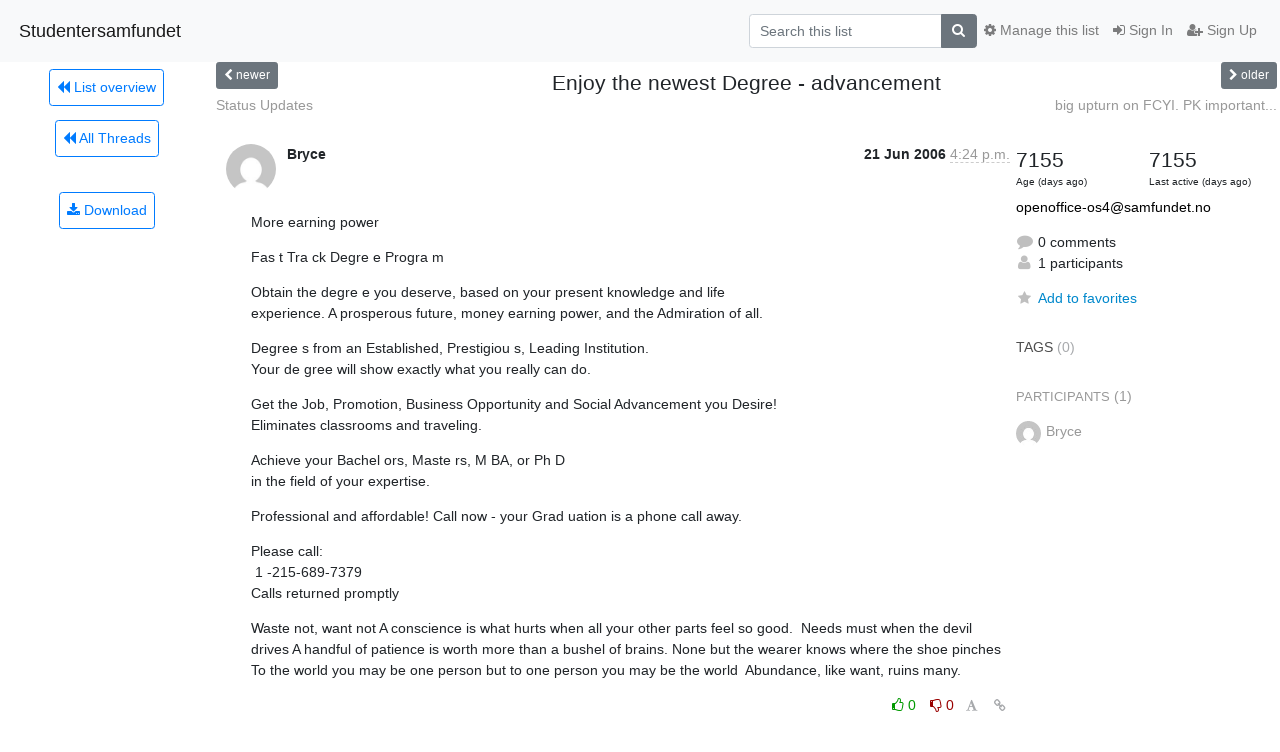

--- FILE ---
content_type: text/html; charset=utf-8
request_url: https://lists.samfundet.no/mailman3/hyperkitty/list/openoffice-os4@samfundet.no/thread/CWUB5VRFEWXAOMMRJKW4Z64LIOSEIL57/
body_size: 6496
content:




<!DOCTYPE HTML>
<html>
    <head>
        <meta http-equiv="Content-Type" content="text/html; charset=UTF-8" />
        <meta name="viewport" content="width=device-width, initial-scale=1.0" />
        <meta name="ROBOTS" content="INDEX, FOLLOW" />
        <title>
Enjoy the newest Degree - advancement - Openoffice-os4 - Studentersamfundet
</title>
        <meta name="author" content="" />
        <meta name="dc.language" content="en" />
        <link rel="shortcut icon" href="/mailman3/static/hyperkitty/img/favicon.ico" />
        <link rel="stylesheet" href="/mailman3/static/hyperkitty/libs/jquery/smoothness/jquery-ui-1.13.1.min.css" type="text/css" media="all" />
        <link rel="stylesheet" href="/mailman3/static/hyperkitty/libs/fonts/font-awesome/css/font-awesome.min.css" type="text/css" media="all" />
        <link rel="stylesheet" href="/mailman3/static/CACHE/css/output.053f56a721ea.css" type="text/css" media="all"><link rel="stylesheet" href="/mailman3/static/CACHE/css/output.e68c4908b3de.css" type="text/css"><link rel="stylesheet" href="/mailman3/static/CACHE/css/output.723b473f37ed.css" type="text/css" media="all">
         
        
        

    </head>

    <body>

    


    <nav class="navbar sticky-top navbar-light bg-light navbar-expand-md">
        <div class="container">
            <div class="navbar-header col-md"> <!--part of navbar that's always present-->
                <button type="button" class="navbar-toggler collapsed" data-toggle="collapse" data-target=".navbar-collapse">
                    <span class="fa fa-bars"></span>
                </button>
                <a class="navbar-brand" href="/mailman3/hyperkitty/">Studentersamfundet</a>

            </div> <!-- /navbar-header -->

            <div class="navbar-collapse collapse justify-content-end"> <!--part of navbar that's collapsed on small screens-->
                <!-- show dropdown for smaller viewports b/c login name/email may be too long -->
                <!-- only show this extra button/dropdown if we're in small screen sizes -->
                <div class="nav navbar-nav navbar-right auth dropdown d-sm-none">
                  <a href="#" role="button" class="btn dropdown-toggle" id="loginDropdownMenu"
                     data-toggle="dropdown" aria-haspopup="true" aria-expanded="false">
                        
                            <span class="fa fa-bars"></span>
                        
                    </a>
                      
                            <a role="menuitem" tabindex="-1" href="/mailman3/accounts/login/?next=/mailman3/hyperkitty/list/openoffice-os4%40samfundet.no/thread/CWUB5VRFEWXAOMMRJKW4Z64LIOSEIL57/">
                                <span class="fa fa-sign-in"></span>
                                Sign In
                            </a>
                            <a role="menuitem" tabindex="-1" href="/mailman3/accounts/signup/?next=/mailman3/hyperkitty/list/openoffice-os4%40samfundet.no/thread/CWUB5VRFEWXAOMMRJKW4Z64LIOSEIL57/">
                                <span class="fa fa-user-plus"></span>
                                Sign Up
                            </a>
                        

                </div>
                <form name="search" method="get" action="/mailman3/hyperkitty/search" class="navbar-form navbar-right my-2 my-lg-2 order-1" role="search">
                    <input type="hidden" name="mlist" value="openoffice-os4@samfundet.no" />
                        <div class="input-group">
                            <input name="q" type="text" class="form-control"
                                   placeholder="Search this list"
                                   
                                   />
                            <span class="input-group-append">
                                <button class="btn btn-secondary" type="submit"><span class="fa fa-search"></span></button>
                            </span>
                        </div>
                </form>
                <!-- larger viewports -->
                <ul class="nav navbar-nav d-none d-sm-flex auth order-3">
                    
                        <li class="nav-item"><a href="/mailman3/accounts/login/?next=/mailman3/hyperkitty/list/openoffice-os4%40samfundet.no/thread/CWUB5VRFEWXAOMMRJKW4Z64LIOSEIL57/" class="nav-link">
                            <span class="fa fa-sign-in"></span>
                            Sign In
                        </a></li>
                        <li class="nav-item"><a href="/mailman3/accounts/signup/?next=/mailman3/hyperkitty/list/openoffice-os4%40samfundet.no/thread/CWUB5VRFEWXAOMMRJKW4Z64LIOSEIL57/" class="nav-link">
                            <span class="fa fa-user-plus"></span>
                            Sign Up
                        </a></li>
                    
                </ul>

                
                <ul class="nav navbar-nav order-2">
                    <li class="nav-item">
                    
                    <a href="/mailman3/postorius/lists/openoffice-os4.samfundet.no/" class="nav-link">
                        <span class="fa fa-cog"></span>
                        Manage this list
                    </a>
                    
                    </li>
                </ul>
                


            </div> <!--/navbar-collapse -->
        </div> <!-- /container for navbar -->
    </nav>

    

     <div class="modal fade" tabindex="-1" role="dialog" id="keyboard-shortcuts">
       <div class="modal-dialog" role="document">
         <div class="modal-content">
           <div class="modal-header">
             <button type="button" class="close" data-dismiss="modal" aria-label="Close"><span aria-hidden="true">&times;</span></button>
             <h4 class="modal-title">Keyboard Shortcuts</h4>
           </div>
           <div class="modal-body">
             <h3>Thread View</h3>
             <ul>
               <li><code>j</code>: Next unread message </li>
               <li><code>k</code>: Previous unread message </li>
               <li><code>j a</code>: Jump to all threads
               <li><code>j l</code>: Jump to MailingList overview
             </ul>
           </div>
         </div><!-- /.modal-content -->
       </div><!-- /.modal-dialog -->
     </div><!-- /.modal -->

     <div class="container">
        

<div class="row view-thread">






<div class="d-none d-md-inline col-12 col-md-2">
    <div class="row d-flex justify-content-center flex-column align-items-center">
        
        <a href="/mailman3/hyperkitty/list/openoffice-os4@samfundet.no/"
           class="btn btn-outline-primary p-2 m-2">
            <span class="fa fa-backward"></span>
            List overview</a>

        
        
        <a href="/mailman3/hyperkitty/list/openoffice-os4@samfundet.no/latest"
           class="btn btn-outline-primary p-2 m-2">
            <span class="fa fa-backward"></span>
       All Threads</a>
    
    </br>
    <!-- Download as mbox -->
    
    <a href="/mailman3/hyperkitty/list/openoffice-os4@samfundet.no/export/openoffice-os4@samfundet.no-CWUB5VRFEWXAOMMRJKW4Z64LIOSEIL57.mbox.gz?thread=CWUB5VRFEWXAOMMRJKW4Z64LIOSEIL57" title="This thread in gzipped mbox format"
          class="btn btn-outline-primary p-2 m-2">
        <i class="fa fa-download"></i> Download</a>
    
</div>
</div>



    <div class="col-12 col-md-10">

        <!-- thread header: navigation (older/newer), thread title -->
        <div class="thread-header">
          <div class="row">
            
            <div class="col-sm-2">
                
                <a id="next-thread" class="btn btn-secondary btn-sm "
                        title="Status Updates"
                        href="/mailman3/hyperkitty/list/openoffice-os4@samfundet.no/thread/Q33MLGTWCMNP53C4HHVNPPCAKQBVSP2A/">
                    <span class="fa fa-chevron-left"></span>
                    <span class="d-none d-md-inline">newer</span>
                </a>
               
            </div>
            <div class="col-sm-8">
                <h3>Enjoy the newest Degree - advancement</h3>
            </div>
            <div class="col-sm-2 right">
                <a id="prev-thread" class="btn btn-secondary btn-sm "
                    
                    title="big upturn on FCYI. PK important to you"
                    href="/mailman3/hyperkitty/list/openoffice-os4@samfundet.no/thread/Y3UM3JDQTDDAYQQ5ONPALWBAJ3L25RYN/"
                    >
                    <span class="fa fa-chevron-right"></span>
                    <span class="d-none d-md-inline">older</span>
                </a>
            </div>
          </div>
          <div class="thread-titles">
            <div class="row">
                <div class="d-none d-md-block col-md-6">
                
                    <a href="/mailman3/hyperkitty/list/openoffice-os4@samfundet.no/thread/Q33MLGTWCMNP53C4HHVNPPCAKQBVSP2A/"
                       title="Status Updates"
                       >Status Updates</a>
                
                </div>
                <div class="right d-none d-md-block col-md-6">
                
                    <a href="/mailman3/hyperkitty/list/openoffice-os4@samfundet.no/thread/Y3UM3JDQTDDAYQQ5ONPALWBAJ3L25RYN/"
                       title="big upturn on FCYI. PK important to you"
                       >big upturn on FCYI. PK important...</a>
                
                </div>
            </div>
            
            </div>
        </div> <!-- /thread-header -->

        <!-- nav tabs, for smaller screens -->
        <ul class="nav nav-tabs d-md-none">
            <li class="nav-item">
                <a href="#home" class="nav-link active">First Post</a>
            </li>
            <li class="nav-item">
                <a href="#replies" class="nav-link">Replies</a>
            </li>
            <li class="nav-item">
                <a href="#stats" class="nav-link">Stats</a>
            </li>
            <li class="dropdown nav-item">
                



<a href="" id="navbarMonthsListDrop" class="dropdown-toggle  nav-link " data-toggle="dropdown">
  <span class="d-none d-md-inline ">Threads by</span> month <b class="caret"></b>
</a>
<ul class="dropdown-menu right" role="menu" aria-labelledby="navbarMonthsListDrop">
    
    <li role="presentation" class="dropdown-header disabled dropdown-item">
        <a href="" class="nav-link">----- 2026 -----</a>
    </li>
    
    <li>
        <a class="dropdown-item" href="/mailman3/hyperkitty/list/openoffice-os4@samfundet.no/2026/1/"
           >January</a>
    </li>
    
    
    <li role="presentation" class="dropdown-header disabled dropdown-item">
        <a href="" class="nav-link">----- 2025 -----</a>
    </li>
    
    <li>
        <a class="dropdown-item" href="/mailman3/hyperkitty/list/openoffice-os4@samfundet.no/2025/12/"
           >December</a>
    </li>
    
    <li>
        <a class="dropdown-item" href="/mailman3/hyperkitty/list/openoffice-os4@samfundet.no/2025/11/"
           >November</a>
    </li>
    
    <li>
        <a class="dropdown-item" href="/mailman3/hyperkitty/list/openoffice-os4@samfundet.no/2025/10/"
           >October</a>
    </li>
    
    <li>
        <a class="dropdown-item" href="/mailman3/hyperkitty/list/openoffice-os4@samfundet.no/2025/9/"
           >September</a>
    </li>
    
    <li>
        <a class="dropdown-item" href="/mailman3/hyperkitty/list/openoffice-os4@samfundet.no/2025/8/"
           >August</a>
    </li>
    
    <li>
        <a class="dropdown-item" href="/mailman3/hyperkitty/list/openoffice-os4@samfundet.no/2025/7/"
           >July</a>
    </li>
    
    <li>
        <a class="dropdown-item" href="/mailman3/hyperkitty/list/openoffice-os4@samfundet.no/2025/6/"
           >June</a>
    </li>
    
    <li>
        <a class="dropdown-item" href="/mailman3/hyperkitty/list/openoffice-os4@samfundet.no/2025/5/"
           >May</a>
    </li>
    
    <li>
        <a class="dropdown-item" href="/mailman3/hyperkitty/list/openoffice-os4@samfundet.no/2025/4/"
           >April</a>
    </li>
    
    <li>
        <a class="dropdown-item" href="/mailman3/hyperkitty/list/openoffice-os4@samfundet.no/2025/3/"
           >March</a>
    </li>
    
    <li>
        <a class="dropdown-item" href="/mailman3/hyperkitty/list/openoffice-os4@samfundet.no/2025/2/"
           >February</a>
    </li>
    
    <li>
        <a class="dropdown-item" href="/mailman3/hyperkitty/list/openoffice-os4@samfundet.no/2025/1/"
           >January</a>
    </li>
    
    
    <li role="presentation" class="dropdown-header disabled dropdown-item">
        <a href="" class="nav-link">----- 2024 -----</a>
    </li>
    
    <li>
        <a class="dropdown-item" href="/mailman3/hyperkitty/list/openoffice-os4@samfundet.no/2024/12/"
           >December</a>
    </li>
    
    <li>
        <a class="dropdown-item" href="/mailman3/hyperkitty/list/openoffice-os4@samfundet.no/2024/11/"
           >November</a>
    </li>
    
    <li>
        <a class="dropdown-item" href="/mailman3/hyperkitty/list/openoffice-os4@samfundet.no/2024/10/"
           >October</a>
    </li>
    
    <li>
        <a class="dropdown-item" href="/mailman3/hyperkitty/list/openoffice-os4@samfundet.no/2024/9/"
           >September</a>
    </li>
    
    <li>
        <a class="dropdown-item" href="/mailman3/hyperkitty/list/openoffice-os4@samfundet.no/2024/8/"
           >August</a>
    </li>
    
    <li>
        <a class="dropdown-item" href="/mailman3/hyperkitty/list/openoffice-os4@samfundet.no/2024/7/"
           >July</a>
    </li>
    
    <li>
        <a class="dropdown-item" href="/mailman3/hyperkitty/list/openoffice-os4@samfundet.no/2024/6/"
           >June</a>
    </li>
    
    <li>
        <a class="dropdown-item" href="/mailman3/hyperkitty/list/openoffice-os4@samfundet.no/2024/5/"
           >May</a>
    </li>
    
    <li>
        <a class="dropdown-item" href="/mailman3/hyperkitty/list/openoffice-os4@samfundet.no/2024/4/"
           >April</a>
    </li>
    
    <li>
        <a class="dropdown-item" href="/mailman3/hyperkitty/list/openoffice-os4@samfundet.no/2024/3/"
           >March</a>
    </li>
    
    <li>
        <a class="dropdown-item" href="/mailman3/hyperkitty/list/openoffice-os4@samfundet.no/2024/2/"
           >February</a>
    </li>
    
    <li>
        <a class="dropdown-item" href="/mailman3/hyperkitty/list/openoffice-os4@samfundet.no/2024/1/"
           >January</a>
    </li>
    
    
    <li role="presentation" class="dropdown-header disabled dropdown-item">
        <a href="" class="nav-link">----- 2023 -----</a>
    </li>
    
    <li>
        <a class="dropdown-item" href="/mailman3/hyperkitty/list/openoffice-os4@samfundet.no/2023/12/"
           >December</a>
    </li>
    
    <li>
        <a class="dropdown-item" href="/mailman3/hyperkitty/list/openoffice-os4@samfundet.no/2023/11/"
           >November</a>
    </li>
    
    <li>
        <a class="dropdown-item" href="/mailman3/hyperkitty/list/openoffice-os4@samfundet.no/2023/10/"
           >October</a>
    </li>
    
    <li>
        <a class="dropdown-item" href="/mailman3/hyperkitty/list/openoffice-os4@samfundet.no/2023/9/"
           >September</a>
    </li>
    
    <li>
        <a class="dropdown-item" href="/mailman3/hyperkitty/list/openoffice-os4@samfundet.no/2023/8/"
           >August</a>
    </li>
    
    <li>
        <a class="dropdown-item" href="/mailman3/hyperkitty/list/openoffice-os4@samfundet.no/2023/7/"
           >July</a>
    </li>
    
    <li>
        <a class="dropdown-item" href="/mailman3/hyperkitty/list/openoffice-os4@samfundet.no/2023/6/"
           >June</a>
    </li>
    
    <li>
        <a class="dropdown-item" href="/mailman3/hyperkitty/list/openoffice-os4@samfundet.no/2023/5/"
           >May</a>
    </li>
    
    <li>
        <a class="dropdown-item" href="/mailman3/hyperkitty/list/openoffice-os4@samfundet.no/2023/4/"
           >April</a>
    </li>
    
    <li>
        <a class="dropdown-item" href="/mailman3/hyperkitty/list/openoffice-os4@samfundet.no/2023/3/"
           >March</a>
    </li>
    
    <li>
        <a class="dropdown-item" href="/mailman3/hyperkitty/list/openoffice-os4@samfundet.no/2023/2/"
           >February</a>
    </li>
    
    <li>
        <a class="dropdown-item" href="/mailman3/hyperkitty/list/openoffice-os4@samfundet.no/2023/1/"
           >January</a>
    </li>
    
    
    <li role="presentation" class="dropdown-header disabled dropdown-item">
        <a href="" class="nav-link">----- 2022 -----</a>
    </li>
    
    <li>
        <a class="dropdown-item" href="/mailman3/hyperkitty/list/openoffice-os4@samfundet.no/2022/12/"
           >December</a>
    </li>
    
    <li>
        <a class="dropdown-item" href="/mailman3/hyperkitty/list/openoffice-os4@samfundet.no/2022/11/"
           >November</a>
    </li>
    
    <li>
        <a class="dropdown-item" href="/mailman3/hyperkitty/list/openoffice-os4@samfundet.no/2022/10/"
           >October</a>
    </li>
    
    <li>
        <a class="dropdown-item" href="/mailman3/hyperkitty/list/openoffice-os4@samfundet.no/2022/9/"
           >September</a>
    </li>
    
    <li>
        <a class="dropdown-item" href="/mailman3/hyperkitty/list/openoffice-os4@samfundet.no/2022/8/"
           >August</a>
    </li>
    
    <li>
        <a class="dropdown-item" href="/mailman3/hyperkitty/list/openoffice-os4@samfundet.no/2022/7/"
           >July</a>
    </li>
    
    <li>
        <a class="dropdown-item" href="/mailman3/hyperkitty/list/openoffice-os4@samfundet.no/2022/6/"
           >June</a>
    </li>
    
    <li>
        <a class="dropdown-item" href="/mailman3/hyperkitty/list/openoffice-os4@samfundet.no/2022/5/"
           >May</a>
    </li>
    
    <li>
        <a class="dropdown-item" href="/mailman3/hyperkitty/list/openoffice-os4@samfundet.no/2022/4/"
           >April</a>
    </li>
    
    <li>
        <a class="dropdown-item" href="/mailman3/hyperkitty/list/openoffice-os4@samfundet.no/2022/3/"
           >March</a>
    </li>
    
    <li>
        <a class="dropdown-item" href="/mailman3/hyperkitty/list/openoffice-os4@samfundet.no/2022/2/"
           >February</a>
    </li>
    
    <li>
        <a class="dropdown-item" href="/mailman3/hyperkitty/list/openoffice-os4@samfundet.no/2022/1/"
           >January</a>
    </li>
    
    
    <li role="presentation" class="dropdown-header disabled dropdown-item">
        <a href="" class="nav-link">----- 2021 -----</a>
    </li>
    
    <li>
        <a class="dropdown-item" href="/mailman3/hyperkitty/list/openoffice-os4@samfundet.no/2021/12/"
           >December</a>
    </li>
    
    <li>
        <a class="dropdown-item" href="/mailman3/hyperkitty/list/openoffice-os4@samfundet.no/2021/11/"
           >November</a>
    </li>
    
    <li>
        <a class="dropdown-item" href="/mailman3/hyperkitty/list/openoffice-os4@samfundet.no/2021/10/"
           >October</a>
    </li>
    
    <li>
        <a class="dropdown-item" href="/mailman3/hyperkitty/list/openoffice-os4@samfundet.no/2021/9/"
           >September</a>
    </li>
    
    <li>
        <a class="dropdown-item" href="/mailman3/hyperkitty/list/openoffice-os4@samfundet.no/2021/8/"
           >August</a>
    </li>
    
    <li>
        <a class="dropdown-item" href="/mailman3/hyperkitty/list/openoffice-os4@samfundet.no/2021/7/"
           >July</a>
    </li>
    
    <li>
        <a class="dropdown-item" href="/mailman3/hyperkitty/list/openoffice-os4@samfundet.no/2021/6/"
           >June</a>
    </li>
    
    <li>
        <a class="dropdown-item" href="/mailman3/hyperkitty/list/openoffice-os4@samfundet.no/2021/5/"
           >May</a>
    </li>
    
    <li>
        <a class="dropdown-item" href="/mailman3/hyperkitty/list/openoffice-os4@samfundet.no/2021/4/"
           >April</a>
    </li>
    
    <li>
        <a class="dropdown-item" href="/mailman3/hyperkitty/list/openoffice-os4@samfundet.no/2021/3/"
           >March</a>
    </li>
    
    <li>
        <a class="dropdown-item" href="/mailman3/hyperkitty/list/openoffice-os4@samfundet.no/2021/2/"
           >February</a>
    </li>
    
    <li>
        <a class="dropdown-item" href="/mailman3/hyperkitty/list/openoffice-os4@samfundet.no/2021/1/"
           >January</a>
    </li>
    
    
    <li role="presentation" class="dropdown-header disabled dropdown-item">
        <a href="" class="nav-link">----- 2020 -----</a>
    </li>
    
    <li>
        <a class="dropdown-item" href="/mailman3/hyperkitty/list/openoffice-os4@samfundet.no/2020/12/"
           >December</a>
    </li>
    
    <li>
        <a class="dropdown-item" href="/mailman3/hyperkitty/list/openoffice-os4@samfundet.no/2020/11/"
           >November</a>
    </li>
    
    <li>
        <a class="dropdown-item" href="/mailman3/hyperkitty/list/openoffice-os4@samfundet.no/2020/10/"
           >October</a>
    </li>
    
    <li>
        <a class="dropdown-item" href="/mailman3/hyperkitty/list/openoffice-os4@samfundet.no/2020/9/"
           >September</a>
    </li>
    
    <li>
        <a class="dropdown-item" href="/mailman3/hyperkitty/list/openoffice-os4@samfundet.no/2020/8/"
           >August</a>
    </li>
    
    <li>
        <a class="dropdown-item" href="/mailman3/hyperkitty/list/openoffice-os4@samfundet.no/2020/7/"
           >July</a>
    </li>
    
    <li>
        <a class="dropdown-item" href="/mailman3/hyperkitty/list/openoffice-os4@samfundet.no/2020/6/"
           >June</a>
    </li>
    
    <li>
        <a class="dropdown-item" href="/mailman3/hyperkitty/list/openoffice-os4@samfundet.no/2020/5/"
           >May</a>
    </li>
    
    <li>
        <a class="dropdown-item" href="/mailman3/hyperkitty/list/openoffice-os4@samfundet.no/2020/4/"
           >April</a>
    </li>
    
    <li>
        <a class="dropdown-item" href="/mailman3/hyperkitty/list/openoffice-os4@samfundet.no/2020/3/"
           >March</a>
    </li>
    
    <li>
        <a class="dropdown-item" href="/mailman3/hyperkitty/list/openoffice-os4@samfundet.no/2020/2/"
           >February</a>
    </li>
    
    <li>
        <a class="dropdown-item" href="/mailman3/hyperkitty/list/openoffice-os4@samfundet.no/2020/1/"
           >January</a>
    </li>
    
    
    <li role="presentation" class="dropdown-header disabled dropdown-item">
        <a href="" class="nav-link">----- 2019 -----</a>
    </li>
    
    <li>
        <a class="dropdown-item" href="/mailman3/hyperkitty/list/openoffice-os4@samfundet.no/2019/12/"
           >December</a>
    </li>
    
    <li>
        <a class="dropdown-item" href="/mailman3/hyperkitty/list/openoffice-os4@samfundet.no/2019/11/"
           >November</a>
    </li>
    
    <li>
        <a class="dropdown-item" href="/mailman3/hyperkitty/list/openoffice-os4@samfundet.no/2019/10/"
           >October</a>
    </li>
    
    <li>
        <a class="dropdown-item" href="/mailman3/hyperkitty/list/openoffice-os4@samfundet.no/2019/9/"
           >September</a>
    </li>
    
    <li>
        <a class="dropdown-item" href="/mailman3/hyperkitty/list/openoffice-os4@samfundet.no/2019/8/"
           >August</a>
    </li>
    
    <li>
        <a class="dropdown-item" href="/mailman3/hyperkitty/list/openoffice-os4@samfundet.no/2019/7/"
           >July</a>
    </li>
    
    <li>
        <a class="dropdown-item" href="/mailman3/hyperkitty/list/openoffice-os4@samfundet.no/2019/6/"
           >June</a>
    </li>
    
    <li>
        <a class="dropdown-item" href="/mailman3/hyperkitty/list/openoffice-os4@samfundet.no/2019/5/"
           >May</a>
    </li>
    
    <li>
        <a class="dropdown-item" href="/mailman3/hyperkitty/list/openoffice-os4@samfundet.no/2019/4/"
           >April</a>
    </li>
    
    <li>
        <a class="dropdown-item" href="/mailman3/hyperkitty/list/openoffice-os4@samfundet.no/2019/3/"
           >March</a>
    </li>
    
    <li>
        <a class="dropdown-item" href="/mailman3/hyperkitty/list/openoffice-os4@samfundet.no/2019/2/"
           >February</a>
    </li>
    
    <li>
        <a class="dropdown-item" href="/mailman3/hyperkitty/list/openoffice-os4@samfundet.no/2019/1/"
           >January</a>
    </li>
    
    
    <li role="presentation" class="dropdown-header disabled dropdown-item">
        <a href="" class="nav-link">----- 2018 -----</a>
    </li>
    
    <li>
        <a class="dropdown-item" href="/mailman3/hyperkitty/list/openoffice-os4@samfundet.no/2018/12/"
           >December</a>
    </li>
    
    <li>
        <a class="dropdown-item" href="/mailman3/hyperkitty/list/openoffice-os4@samfundet.no/2018/11/"
           >November</a>
    </li>
    
    <li>
        <a class="dropdown-item" href="/mailman3/hyperkitty/list/openoffice-os4@samfundet.no/2018/10/"
           >October</a>
    </li>
    
    <li>
        <a class="dropdown-item" href="/mailman3/hyperkitty/list/openoffice-os4@samfundet.no/2018/9/"
           >September</a>
    </li>
    
    <li>
        <a class="dropdown-item" href="/mailman3/hyperkitty/list/openoffice-os4@samfundet.no/2018/8/"
           >August</a>
    </li>
    
    <li>
        <a class="dropdown-item" href="/mailman3/hyperkitty/list/openoffice-os4@samfundet.no/2018/7/"
           >July</a>
    </li>
    
    <li>
        <a class="dropdown-item" href="/mailman3/hyperkitty/list/openoffice-os4@samfundet.no/2018/6/"
           >June</a>
    </li>
    
    <li>
        <a class="dropdown-item" href="/mailman3/hyperkitty/list/openoffice-os4@samfundet.no/2018/5/"
           >May</a>
    </li>
    
    <li>
        <a class="dropdown-item" href="/mailman3/hyperkitty/list/openoffice-os4@samfundet.no/2018/4/"
           >April</a>
    </li>
    
    <li>
        <a class="dropdown-item" href="/mailman3/hyperkitty/list/openoffice-os4@samfundet.no/2018/3/"
           >March</a>
    </li>
    
    <li>
        <a class="dropdown-item" href="/mailman3/hyperkitty/list/openoffice-os4@samfundet.no/2018/2/"
           >February</a>
    </li>
    
    <li>
        <a class="dropdown-item" href="/mailman3/hyperkitty/list/openoffice-os4@samfundet.no/2018/1/"
           >January</a>
    </li>
    
    
    <li role="presentation" class="dropdown-header disabled dropdown-item">
        <a href="" class="nav-link">----- 2017 -----</a>
    </li>
    
    <li>
        <a class="dropdown-item" href="/mailman3/hyperkitty/list/openoffice-os4@samfundet.no/2017/12/"
           >December</a>
    </li>
    
    <li>
        <a class="dropdown-item" href="/mailman3/hyperkitty/list/openoffice-os4@samfundet.no/2017/11/"
           >November</a>
    </li>
    
    <li>
        <a class="dropdown-item" href="/mailman3/hyperkitty/list/openoffice-os4@samfundet.no/2017/10/"
           >October</a>
    </li>
    
    <li>
        <a class="dropdown-item" href="/mailman3/hyperkitty/list/openoffice-os4@samfundet.no/2017/9/"
           >September</a>
    </li>
    
    <li>
        <a class="dropdown-item" href="/mailman3/hyperkitty/list/openoffice-os4@samfundet.no/2017/8/"
           >August</a>
    </li>
    
    <li>
        <a class="dropdown-item" href="/mailman3/hyperkitty/list/openoffice-os4@samfundet.no/2017/7/"
           >July</a>
    </li>
    
    <li>
        <a class="dropdown-item" href="/mailman3/hyperkitty/list/openoffice-os4@samfundet.no/2017/6/"
           >June</a>
    </li>
    
    <li>
        <a class="dropdown-item" href="/mailman3/hyperkitty/list/openoffice-os4@samfundet.no/2017/5/"
           >May</a>
    </li>
    
    <li>
        <a class="dropdown-item" href="/mailman3/hyperkitty/list/openoffice-os4@samfundet.no/2017/4/"
           >April</a>
    </li>
    
    <li>
        <a class="dropdown-item" href="/mailman3/hyperkitty/list/openoffice-os4@samfundet.no/2017/3/"
           >March</a>
    </li>
    
    <li>
        <a class="dropdown-item" href="/mailman3/hyperkitty/list/openoffice-os4@samfundet.no/2017/2/"
           >February</a>
    </li>
    
    <li>
        <a class="dropdown-item" href="/mailman3/hyperkitty/list/openoffice-os4@samfundet.no/2017/1/"
           >January</a>
    </li>
    
    
    <li role="presentation" class="dropdown-header disabled dropdown-item">
        <a href="" class="nav-link">----- 2016 -----</a>
    </li>
    
    <li>
        <a class="dropdown-item" href="/mailman3/hyperkitty/list/openoffice-os4@samfundet.no/2016/12/"
           >December</a>
    </li>
    
    <li>
        <a class="dropdown-item" href="/mailman3/hyperkitty/list/openoffice-os4@samfundet.no/2016/11/"
           >November</a>
    </li>
    
    <li>
        <a class="dropdown-item" href="/mailman3/hyperkitty/list/openoffice-os4@samfundet.no/2016/10/"
           >October</a>
    </li>
    
    <li>
        <a class="dropdown-item" href="/mailman3/hyperkitty/list/openoffice-os4@samfundet.no/2016/9/"
           >September</a>
    </li>
    
    <li>
        <a class="dropdown-item" href="/mailman3/hyperkitty/list/openoffice-os4@samfundet.no/2016/8/"
           >August</a>
    </li>
    
    <li>
        <a class="dropdown-item" href="/mailman3/hyperkitty/list/openoffice-os4@samfundet.no/2016/7/"
           >July</a>
    </li>
    
    <li>
        <a class="dropdown-item" href="/mailman3/hyperkitty/list/openoffice-os4@samfundet.no/2016/6/"
           >June</a>
    </li>
    
    <li>
        <a class="dropdown-item" href="/mailman3/hyperkitty/list/openoffice-os4@samfundet.no/2016/5/"
           >May</a>
    </li>
    
    <li>
        <a class="dropdown-item" href="/mailman3/hyperkitty/list/openoffice-os4@samfundet.no/2016/4/"
           >April</a>
    </li>
    
    <li>
        <a class="dropdown-item" href="/mailman3/hyperkitty/list/openoffice-os4@samfundet.no/2016/3/"
           >March</a>
    </li>
    
    <li>
        <a class="dropdown-item" href="/mailman3/hyperkitty/list/openoffice-os4@samfundet.no/2016/2/"
           >February</a>
    </li>
    
    <li>
        <a class="dropdown-item" href="/mailman3/hyperkitty/list/openoffice-os4@samfundet.no/2016/1/"
           >January</a>
    </li>
    
    
    <li role="presentation" class="dropdown-header disabled dropdown-item">
        <a href="" class="nav-link">----- 2015 -----</a>
    </li>
    
    <li>
        <a class="dropdown-item" href="/mailman3/hyperkitty/list/openoffice-os4@samfundet.no/2015/12/"
           >December</a>
    </li>
    
    <li>
        <a class="dropdown-item" href="/mailman3/hyperkitty/list/openoffice-os4@samfundet.no/2015/11/"
           >November</a>
    </li>
    
    <li>
        <a class="dropdown-item" href="/mailman3/hyperkitty/list/openoffice-os4@samfundet.no/2015/10/"
           >October</a>
    </li>
    
    <li>
        <a class="dropdown-item" href="/mailman3/hyperkitty/list/openoffice-os4@samfundet.no/2015/9/"
           >September</a>
    </li>
    
    <li>
        <a class="dropdown-item" href="/mailman3/hyperkitty/list/openoffice-os4@samfundet.no/2015/8/"
           >August</a>
    </li>
    
    <li>
        <a class="dropdown-item" href="/mailman3/hyperkitty/list/openoffice-os4@samfundet.no/2015/7/"
           >July</a>
    </li>
    
    <li>
        <a class="dropdown-item" href="/mailman3/hyperkitty/list/openoffice-os4@samfundet.no/2015/6/"
           >June</a>
    </li>
    
    <li>
        <a class="dropdown-item" href="/mailman3/hyperkitty/list/openoffice-os4@samfundet.no/2015/5/"
           >May</a>
    </li>
    
    <li>
        <a class="dropdown-item" href="/mailman3/hyperkitty/list/openoffice-os4@samfundet.no/2015/4/"
           >April</a>
    </li>
    
    <li>
        <a class="dropdown-item" href="/mailman3/hyperkitty/list/openoffice-os4@samfundet.no/2015/3/"
           >March</a>
    </li>
    
    <li>
        <a class="dropdown-item" href="/mailman3/hyperkitty/list/openoffice-os4@samfundet.no/2015/2/"
           >February</a>
    </li>
    
    <li>
        <a class="dropdown-item" href="/mailman3/hyperkitty/list/openoffice-os4@samfundet.no/2015/1/"
           >January</a>
    </li>
    
    
    <li role="presentation" class="dropdown-header disabled dropdown-item">
        <a href="" class="nav-link">----- 2014 -----</a>
    </li>
    
    <li>
        <a class="dropdown-item" href="/mailman3/hyperkitty/list/openoffice-os4@samfundet.no/2014/12/"
           >December</a>
    </li>
    
    <li>
        <a class="dropdown-item" href="/mailman3/hyperkitty/list/openoffice-os4@samfundet.no/2014/11/"
           >November</a>
    </li>
    
    <li>
        <a class="dropdown-item" href="/mailman3/hyperkitty/list/openoffice-os4@samfundet.no/2014/10/"
           >October</a>
    </li>
    
    <li>
        <a class="dropdown-item" href="/mailman3/hyperkitty/list/openoffice-os4@samfundet.no/2014/9/"
           >September</a>
    </li>
    
    <li>
        <a class="dropdown-item" href="/mailman3/hyperkitty/list/openoffice-os4@samfundet.no/2014/8/"
           >August</a>
    </li>
    
    <li>
        <a class="dropdown-item" href="/mailman3/hyperkitty/list/openoffice-os4@samfundet.no/2014/7/"
           >July</a>
    </li>
    
    <li>
        <a class="dropdown-item" href="/mailman3/hyperkitty/list/openoffice-os4@samfundet.no/2014/6/"
           >June</a>
    </li>
    
    <li>
        <a class="dropdown-item" href="/mailman3/hyperkitty/list/openoffice-os4@samfundet.no/2014/5/"
           >May</a>
    </li>
    
    <li>
        <a class="dropdown-item" href="/mailman3/hyperkitty/list/openoffice-os4@samfundet.no/2014/4/"
           >April</a>
    </li>
    
    <li>
        <a class="dropdown-item" href="/mailman3/hyperkitty/list/openoffice-os4@samfundet.no/2014/3/"
           >March</a>
    </li>
    
    <li>
        <a class="dropdown-item" href="/mailman3/hyperkitty/list/openoffice-os4@samfundet.no/2014/2/"
           >February</a>
    </li>
    
    <li>
        <a class="dropdown-item" href="/mailman3/hyperkitty/list/openoffice-os4@samfundet.no/2014/1/"
           >January</a>
    </li>
    
    
    <li role="presentation" class="dropdown-header disabled dropdown-item">
        <a href="" class="nav-link">----- 2013 -----</a>
    </li>
    
    <li>
        <a class="dropdown-item" href="/mailman3/hyperkitty/list/openoffice-os4@samfundet.no/2013/12/"
           >December</a>
    </li>
    
    <li>
        <a class="dropdown-item" href="/mailman3/hyperkitty/list/openoffice-os4@samfundet.no/2013/11/"
           >November</a>
    </li>
    
    <li>
        <a class="dropdown-item" href="/mailman3/hyperkitty/list/openoffice-os4@samfundet.no/2013/10/"
           >October</a>
    </li>
    
    <li>
        <a class="dropdown-item" href="/mailman3/hyperkitty/list/openoffice-os4@samfundet.no/2013/9/"
           >September</a>
    </li>
    
    <li>
        <a class="dropdown-item" href="/mailman3/hyperkitty/list/openoffice-os4@samfundet.no/2013/8/"
           >August</a>
    </li>
    
    <li>
        <a class="dropdown-item" href="/mailman3/hyperkitty/list/openoffice-os4@samfundet.no/2013/7/"
           >July</a>
    </li>
    
    <li>
        <a class="dropdown-item" href="/mailman3/hyperkitty/list/openoffice-os4@samfundet.no/2013/6/"
           >June</a>
    </li>
    
    <li>
        <a class="dropdown-item" href="/mailman3/hyperkitty/list/openoffice-os4@samfundet.no/2013/5/"
           >May</a>
    </li>
    
    <li>
        <a class="dropdown-item" href="/mailman3/hyperkitty/list/openoffice-os4@samfundet.no/2013/4/"
           >April</a>
    </li>
    
    <li>
        <a class="dropdown-item" href="/mailman3/hyperkitty/list/openoffice-os4@samfundet.no/2013/3/"
           >March</a>
    </li>
    
    <li>
        <a class="dropdown-item" href="/mailman3/hyperkitty/list/openoffice-os4@samfundet.no/2013/2/"
           >February</a>
    </li>
    
    <li>
        <a class="dropdown-item" href="/mailman3/hyperkitty/list/openoffice-os4@samfundet.no/2013/1/"
           >January</a>
    </li>
    
    
    <li role="presentation" class="dropdown-header disabled dropdown-item">
        <a href="" class="nav-link">----- 2012 -----</a>
    </li>
    
    <li>
        <a class="dropdown-item" href="/mailman3/hyperkitty/list/openoffice-os4@samfundet.no/2012/12/"
           >December</a>
    </li>
    
    <li>
        <a class="dropdown-item" href="/mailman3/hyperkitty/list/openoffice-os4@samfundet.no/2012/11/"
           >November</a>
    </li>
    
    <li>
        <a class="dropdown-item" href="/mailman3/hyperkitty/list/openoffice-os4@samfundet.no/2012/10/"
           >October</a>
    </li>
    
    <li>
        <a class="dropdown-item" href="/mailman3/hyperkitty/list/openoffice-os4@samfundet.no/2012/9/"
           >September</a>
    </li>
    
    <li>
        <a class="dropdown-item" href="/mailman3/hyperkitty/list/openoffice-os4@samfundet.no/2012/8/"
           >August</a>
    </li>
    
    <li>
        <a class="dropdown-item" href="/mailman3/hyperkitty/list/openoffice-os4@samfundet.no/2012/7/"
           >July</a>
    </li>
    
    <li>
        <a class="dropdown-item" href="/mailman3/hyperkitty/list/openoffice-os4@samfundet.no/2012/6/"
           >June</a>
    </li>
    
    <li>
        <a class="dropdown-item" href="/mailman3/hyperkitty/list/openoffice-os4@samfundet.no/2012/5/"
           >May</a>
    </li>
    
    <li>
        <a class="dropdown-item" href="/mailman3/hyperkitty/list/openoffice-os4@samfundet.no/2012/4/"
           >April</a>
    </li>
    
    <li>
        <a class="dropdown-item" href="/mailman3/hyperkitty/list/openoffice-os4@samfundet.no/2012/3/"
           >March</a>
    </li>
    
    <li>
        <a class="dropdown-item" href="/mailman3/hyperkitty/list/openoffice-os4@samfundet.no/2012/2/"
           >February</a>
    </li>
    
    <li>
        <a class="dropdown-item" href="/mailman3/hyperkitty/list/openoffice-os4@samfundet.no/2012/1/"
           >January</a>
    </li>
    
    
    <li role="presentation" class="dropdown-header disabled dropdown-item">
        <a href="" class="nav-link">----- 2011 -----</a>
    </li>
    
    <li>
        <a class="dropdown-item" href="/mailman3/hyperkitty/list/openoffice-os4@samfundet.no/2011/12/"
           >December</a>
    </li>
    
    <li>
        <a class="dropdown-item" href="/mailman3/hyperkitty/list/openoffice-os4@samfundet.no/2011/11/"
           >November</a>
    </li>
    
    <li>
        <a class="dropdown-item" href="/mailman3/hyperkitty/list/openoffice-os4@samfundet.no/2011/10/"
           >October</a>
    </li>
    
    <li>
        <a class="dropdown-item" href="/mailman3/hyperkitty/list/openoffice-os4@samfundet.no/2011/9/"
           >September</a>
    </li>
    
    <li>
        <a class="dropdown-item" href="/mailman3/hyperkitty/list/openoffice-os4@samfundet.no/2011/8/"
           >August</a>
    </li>
    
    <li>
        <a class="dropdown-item" href="/mailman3/hyperkitty/list/openoffice-os4@samfundet.no/2011/7/"
           >July</a>
    </li>
    
    <li>
        <a class="dropdown-item" href="/mailman3/hyperkitty/list/openoffice-os4@samfundet.no/2011/6/"
           >June</a>
    </li>
    
    <li>
        <a class="dropdown-item" href="/mailman3/hyperkitty/list/openoffice-os4@samfundet.no/2011/5/"
           >May</a>
    </li>
    
    <li>
        <a class="dropdown-item" href="/mailman3/hyperkitty/list/openoffice-os4@samfundet.no/2011/4/"
           >April</a>
    </li>
    
    <li>
        <a class="dropdown-item" href="/mailman3/hyperkitty/list/openoffice-os4@samfundet.no/2011/3/"
           >March</a>
    </li>
    
    <li>
        <a class="dropdown-item" href="/mailman3/hyperkitty/list/openoffice-os4@samfundet.no/2011/2/"
           >February</a>
    </li>
    
    <li>
        <a class="dropdown-item" href="/mailman3/hyperkitty/list/openoffice-os4@samfundet.no/2011/1/"
           >January</a>
    </li>
    
    
    <li role="presentation" class="dropdown-header disabled dropdown-item">
        <a href="" class="nav-link">----- 2010 -----</a>
    </li>
    
    <li>
        <a class="dropdown-item" href="/mailman3/hyperkitty/list/openoffice-os4@samfundet.no/2010/12/"
           >December</a>
    </li>
    
    <li>
        <a class="dropdown-item" href="/mailman3/hyperkitty/list/openoffice-os4@samfundet.no/2010/11/"
           >November</a>
    </li>
    
    <li>
        <a class="dropdown-item" href="/mailman3/hyperkitty/list/openoffice-os4@samfundet.no/2010/10/"
           >October</a>
    </li>
    
    <li>
        <a class="dropdown-item" href="/mailman3/hyperkitty/list/openoffice-os4@samfundet.no/2010/9/"
           >September</a>
    </li>
    
    <li>
        <a class="dropdown-item" href="/mailman3/hyperkitty/list/openoffice-os4@samfundet.no/2010/8/"
           >August</a>
    </li>
    
    <li>
        <a class="dropdown-item" href="/mailman3/hyperkitty/list/openoffice-os4@samfundet.no/2010/7/"
           >July</a>
    </li>
    
    <li>
        <a class="dropdown-item" href="/mailman3/hyperkitty/list/openoffice-os4@samfundet.no/2010/6/"
           >June</a>
    </li>
    
    <li>
        <a class="dropdown-item" href="/mailman3/hyperkitty/list/openoffice-os4@samfundet.no/2010/5/"
           >May</a>
    </li>
    
    <li>
        <a class="dropdown-item" href="/mailman3/hyperkitty/list/openoffice-os4@samfundet.no/2010/4/"
           >April</a>
    </li>
    
    <li>
        <a class="dropdown-item" href="/mailman3/hyperkitty/list/openoffice-os4@samfundet.no/2010/3/"
           >March</a>
    </li>
    
    <li>
        <a class="dropdown-item" href="/mailman3/hyperkitty/list/openoffice-os4@samfundet.no/2010/2/"
           >February</a>
    </li>
    
    <li>
        <a class="dropdown-item" href="/mailman3/hyperkitty/list/openoffice-os4@samfundet.no/2010/1/"
           >January</a>
    </li>
    
    
    <li role="presentation" class="dropdown-header disabled dropdown-item">
        <a href="" class="nav-link">----- 2009 -----</a>
    </li>
    
    <li>
        <a class="dropdown-item" href="/mailman3/hyperkitty/list/openoffice-os4@samfundet.no/2009/12/"
           >December</a>
    </li>
    
    <li>
        <a class="dropdown-item" href="/mailman3/hyperkitty/list/openoffice-os4@samfundet.no/2009/11/"
           >November</a>
    </li>
    
    <li>
        <a class="dropdown-item" href="/mailman3/hyperkitty/list/openoffice-os4@samfundet.no/2009/10/"
           >October</a>
    </li>
    
    <li>
        <a class="dropdown-item" href="/mailman3/hyperkitty/list/openoffice-os4@samfundet.no/2009/9/"
           >September</a>
    </li>
    
    <li>
        <a class="dropdown-item" href="/mailman3/hyperkitty/list/openoffice-os4@samfundet.no/2009/8/"
           >August</a>
    </li>
    
    <li>
        <a class="dropdown-item" href="/mailman3/hyperkitty/list/openoffice-os4@samfundet.no/2009/7/"
           >July</a>
    </li>
    
    <li>
        <a class="dropdown-item" href="/mailman3/hyperkitty/list/openoffice-os4@samfundet.no/2009/6/"
           >June</a>
    </li>
    
    <li>
        <a class="dropdown-item" href="/mailman3/hyperkitty/list/openoffice-os4@samfundet.no/2009/5/"
           >May</a>
    </li>
    
    <li>
        <a class="dropdown-item" href="/mailman3/hyperkitty/list/openoffice-os4@samfundet.no/2009/4/"
           >April</a>
    </li>
    
    <li>
        <a class="dropdown-item" href="/mailman3/hyperkitty/list/openoffice-os4@samfundet.no/2009/3/"
           >March</a>
    </li>
    
    <li>
        <a class="dropdown-item" href="/mailman3/hyperkitty/list/openoffice-os4@samfundet.no/2009/2/"
           >February</a>
    </li>
    
    <li>
        <a class="dropdown-item" href="/mailman3/hyperkitty/list/openoffice-os4@samfundet.no/2009/1/"
           >January</a>
    </li>
    
    
    <li role="presentation" class="dropdown-header disabled dropdown-item">
        <a href="" class="nav-link">----- 2008 -----</a>
    </li>
    
    <li>
        <a class="dropdown-item" href="/mailman3/hyperkitty/list/openoffice-os4@samfundet.no/2008/12/"
           >December</a>
    </li>
    
    <li>
        <a class="dropdown-item" href="/mailman3/hyperkitty/list/openoffice-os4@samfundet.no/2008/11/"
           >November</a>
    </li>
    
    <li>
        <a class="dropdown-item" href="/mailman3/hyperkitty/list/openoffice-os4@samfundet.no/2008/10/"
           >October</a>
    </li>
    
    <li>
        <a class="dropdown-item" href="/mailman3/hyperkitty/list/openoffice-os4@samfundet.no/2008/9/"
           >September</a>
    </li>
    
    <li>
        <a class="dropdown-item" href="/mailman3/hyperkitty/list/openoffice-os4@samfundet.no/2008/8/"
           >August</a>
    </li>
    
    <li>
        <a class="dropdown-item" href="/mailman3/hyperkitty/list/openoffice-os4@samfundet.no/2008/7/"
           >July</a>
    </li>
    
    <li>
        <a class="dropdown-item" href="/mailman3/hyperkitty/list/openoffice-os4@samfundet.no/2008/6/"
           >June</a>
    </li>
    
    <li>
        <a class="dropdown-item" href="/mailman3/hyperkitty/list/openoffice-os4@samfundet.no/2008/5/"
           >May</a>
    </li>
    
    <li>
        <a class="dropdown-item" href="/mailman3/hyperkitty/list/openoffice-os4@samfundet.no/2008/4/"
           >April</a>
    </li>
    
    <li>
        <a class="dropdown-item" href="/mailman3/hyperkitty/list/openoffice-os4@samfundet.no/2008/3/"
           >March</a>
    </li>
    
    <li>
        <a class="dropdown-item" href="/mailman3/hyperkitty/list/openoffice-os4@samfundet.no/2008/2/"
           >February</a>
    </li>
    
    <li>
        <a class="dropdown-item" href="/mailman3/hyperkitty/list/openoffice-os4@samfundet.no/2008/1/"
           >January</a>
    </li>
    
    
    <li role="presentation" class="dropdown-header disabled dropdown-item">
        <a href="" class="nav-link">----- 2007 -----</a>
    </li>
    
    <li>
        <a class="dropdown-item" href="/mailman3/hyperkitty/list/openoffice-os4@samfundet.no/2007/12/"
           >December</a>
    </li>
    
    <li>
        <a class="dropdown-item" href="/mailman3/hyperkitty/list/openoffice-os4@samfundet.no/2007/11/"
           >November</a>
    </li>
    
    <li>
        <a class="dropdown-item" href="/mailman3/hyperkitty/list/openoffice-os4@samfundet.no/2007/10/"
           >October</a>
    </li>
    
    <li>
        <a class="dropdown-item" href="/mailman3/hyperkitty/list/openoffice-os4@samfundet.no/2007/9/"
           >September</a>
    </li>
    
    <li>
        <a class="dropdown-item" href="/mailman3/hyperkitty/list/openoffice-os4@samfundet.no/2007/8/"
           >August</a>
    </li>
    
    <li>
        <a class="dropdown-item" href="/mailman3/hyperkitty/list/openoffice-os4@samfundet.no/2007/7/"
           >July</a>
    </li>
    
    <li>
        <a class="dropdown-item" href="/mailman3/hyperkitty/list/openoffice-os4@samfundet.no/2007/6/"
           >June</a>
    </li>
    
    <li>
        <a class="dropdown-item" href="/mailman3/hyperkitty/list/openoffice-os4@samfundet.no/2007/5/"
           >May</a>
    </li>
    
    <li>
        <a class="dropdown-item" href="/mailman3/hyperkitty/list/openoffice-os4@samfundet.no/2007/4/"
           >April</a>
    </li>
    
    <li>
        <a class="dropdown-item" href="/mailman3/hyperkitty/list/openoffice-os4@samfundet.no/2007/3/"
           >March</a>
    </li>
    
    <li>
        <a class="dropdown-item" href="/mailman3/hyperkitty/list/openoffice-os4@samfundet.no/2007/2/"
           >February</a>
    </li>
    
    <li>
        <a class="dropdown-item" href="/mailman3/hyperkitty/list/openoffice-os4@samfundet.no/2007/1/"
           >January</a>
    </li>
    
    
    <li role="presentation" class="dropdown-header disabled dropdown-item">
        <a href="" class="nav-link">----- 2006 -----</a>
    </li>
    
    <li>
        <a class="dropdown-item" href="/mailman3/hyperkitty/list/openoffice-os4@samfundet.no/2006/12/"
           >December</a>
    </li>
    
    <li>
        <a class="dropdown-item" href="/mailman3/hyperkitty/list/openoffice-os4@samfundet.no/2006/11/"
           >November</a>
    </li>
    
    <li>
        <a class="dropdown-item" href="/mailman3/hyperkitty/list/openoffice-os4@samfundet.no/2006/10/"
           >October</a>
    </li>
    
    <li>
        <a class="dropdown-item" href="/mailman3/hyperkitty/list/openoffice-os4@samfundet.no/2006/9/"
           >September</a>
    </li>
    
    <li>
        <a class="dropdown-item" href="/mailman3/hyperkitty/list/openoffice-os4@samfundet.no/2006/8/"
           >August</a>
    </li>
    
    <li>
        <a class="dropdown-item" href="/mailman3/hyperkitty/list/openoffice-os4@samfundet.no/2006/7/"
           >July</a>
    </li>
    
    <li>
        <a class="dropdown-item" href="/mailman3/hyperkitty/list/openoffice-os4@samfundet.no/2006/6/"
           >June</a>
    </li>
    
    <li>
        <a class="dropdown-item" href="/mailman3/hyperkitty/list/openoffice-os4@samfundet.no/2006/5/"
           >May</a>
    </li>
    
    <li>
        <a class="dropdown-item" href="/mailman3/hyperkitty/list/openoffice-os4@samfundet.no/2006/4/"
           >April</a>
    </li>
    
    <li>
        <a class="dropdown-item" href="/mailman3/hyperkitty/list/openoffice-os4@samfundet.no/2006/3/"
           >March</a>
    </li>
    
    <li>
        <a class="dropdown-item" href="/mailman3/hyperkitty/list/openoffice-os4@samfundet.no/2006/2/"
           >February</a>
    </li>
    
    <li>
        <a class="dropdown-item" href="/mailman3/hyperkitty/list/openoffice-os4@samfundet.no/2006/1/"
           >January</a>
    </li>
    
    
    <li role="presentation" class="dropdown-header disabled dropdown-item">
        <a href="" class="nav-link">----- 2005 -----</a>
    </li>
    
    <li>
        <a class="dropdown-item" href="/mailman3/hyperkitty/list/openoffice-os4@samfundet.no/2005/12/"
           >December</a>
    </li>
    
    <li>
        <a class="dropdown-item" href="/mailman3/hyperkitty/list/openoffice-os4@samfundet.no/2005/11/"
           >November</a>
    </li>
    
    <li>
        <a class="dropdown-item" href="/mailman3/hyperkitty/list/openoffice-os4@samfundet.no/2005/10/"
           >October</a>
    </li>
    
    <li>
        <a class="dropdown-item" href="/mailman3/hyperkitty/list/openoffice-os4@samfundet.no/2005/9/"
           >September</a>
    </li>
    
    <li>
        <a class="dropdown-item" href="/mailman3/hyperkitty/list/openoffice-os4@samfundet.no/2005/8/"
           >August</a>
    </li>
    
    <li>
        <a class="dropdown-item" href="/mailman3/hyperkitty/list/openoffice-os4@samfundet.no/2005/7/"
           >July</a>
    </li>
    
    <li>
        <a class="dropdown-item" href="/mailman3/hyperkitty/list/openoffice-os4@samfundet.no/2005/6/"
           >June</a>
    </li>
    
    <li>
        <a class="dropdown-item" href="/mailman3/hyperkitty/list/openoffice-os4@samfundet.no/2005/5/"
           >May</a>
    </li>
    
    <li>
        <a class="dropdown-item" href="/mailman3/hyperkitty/list/openoffice-os4@samfundet.no/2005/4/"
           >April</a>
    </li>
    
    <li>
        <a class="dropdown-item" href="/mailman3/hyperkitty/list/openoffice-os4@samfundet.no/2005/3/"
           >March</a>
    </li>
    
    <li>
        <a class="dropdown-item" href="/mailman3/hyperkitty/list/openoffice-os4@samfundet.no/2005/2/"
           >February</a>
    </li>
    
    <li>
        <a class="dropdown-item" href="/mailman3/hyperkitty/list/openoffice-os4@samfundet.no/2005/1/"
           >January</a>
    </li>
    
    
</ul>


            </li>
        </ul> <!-- /navtab -->

        <div class="row">
            <div class="col-sm-12 col-md-9">
                <!-- main section, the email thread -->
                <div id="thread-content">

                    <!-- Start first email -->
                    





<div class="email email-first">

    <div id="CWUB5VRFEWXAOMMRJKW4Z64LIOSEIL57" class="email-header">
        <div class="gravatar-wrapper">
            <div class="gravatar circle">
                <img class="gravatar" src="https://secure.gravatar.com/avatar/c90f1b3549ecacc2bffc310d5ec79283.jpg?s=120&amp;d=mm&amp;r=g" width="120" height="120" alt="" />
            </div>
            <div class="email-author">
                <span class="name">
                    
                       Bryce
                    
                </span>
            </div>
        </div>
        <div class="email-date right">
            
            
            <span class="date d-none d-sm-inline">
                21 Jun
                
                    2006
                
            </span>
            <span class="date d-sm-none">
                21 Jun
                
                '06
                
            </span>
            
            <div class="time">
                <span title="Sender's time: June 21, 2006, 4:24 p.m.">4:24 p.m.</span>
            </div>

        </div>
        
    </div> <!-- /email-header: gravatar, author-info, date, peramlink, changed_subject -->
    <div class="email-body ">
      <p>More earning power</p>
<p>Fas t Tra ck Degre e Progra m</p>
<p>Obtain the degre e you deserve, based on your present knowledge and life
experience. A prosperous future, money earning power, and the Admiration of all.</p>
<p>Degree s from an Established, Prestigiou s, Leading Institution.
Your de gree will show exactly what you really can do.</p>
<p>Get the Job, Promotion, Business Opportunity and Social Advancement you Desire!
Eliminates classrooms and traveling.</p>
<p>Achieve your Bachel ors, Maste rs, M BA, or Ph D
in the field of your expertise.</p>
<p>Professional and affordable! Call now - your Grad uation is a phone call away.</p>
<p>Please call:
 1 -215-689-7379 
Calls returned promptly</p>
<p>Waste not, want not A conscience is what hurts when all your other parts feel so good.  Needs must when the devil drives A handful of patience is worth more than a bushel of brains. None but the wearer knows where the shoe pinches To the world you may be one person but to one person you may be the world  Abundance, like want, ruins many.</p>

    </div>

    

    <div class="email-info">
      <div class="likeform-wrapper right">
        <div class="messagelink pull-right">
          <span class="fa fa-font cursor-pointer toggle-font"
                title="Display in fixed font"
                data-toggle="tooltip" data-placement="bottom"></span>
          <a href="/mailman3/hyperkitty/list/openoffice-os4@samfundet.no/message/CWUB5VRFEWXAOMMRJKW4Z64LIOSEIL57/"
             title="Permalink for this message"
             data-toggle="tooltip" data-placement="bottom"><i class="fa fa-link"></i></a>
        </div>
        

    <form method="post" class="likeform"
          action="/mailman3/hyperkitty/list/openoffice-os4@samfundet.no/message/CWUB5VRFEWXAOMMRJKW4Z64LIOSEIL57/vote">
    <input type="hidden" name="csrfmiddlewaretoken" value="QjBzRC2WvtY6naZup3A1PPJn77sfuFy84k5zy5PjL0rrIKbeOgwCXOIZvLRhS7ZC">
    

		<!-- Hide the status icon
		<i class="icomoon likestatus neutral"></i> -->

		<!-- <span>+0/-0</span> -->
		
			<a class="youlike vote  disabled" title="You must be logged-in to vote."
			href="#like" data-vote="1">
					<i class="fa fa-thumbs-o-up"></i> 0
			</a>
			<a class="youdislike vote disabled" title="You must be logged-in to vote."
			href="#dislike" data-vote="-1">
				<i class="fa fa-thumbs-o-down"></i> 0
			</a>
		
    

    </form>

        </div>

        <!-- Reply link -->
        
        
        <a class="reply reply-mailto" title="Sign in to reply online"
           href="mailto:openoffice-os4@samfundet.no?Subject=Re%3A%20%5BOO.org-OS4%5D%20Enjoy%20the%20newest%20Degree%20-%20advancement&amp;In-Reply-To=&lt;97877151803072.28204E44AB%4071JDA4X&gt;">
            <i class="fa fa-reply"></i>
            Reply
        </a>
        
        

        <!-- Attachments -->
        
        <!-- Reply form -->
        

    </div>

</div>

                    <!-- End first email -->

                    <p class="sort-mode">
                        
                        <a href="/mailman3/hyperkitty/list/openoffice-os4@samfundet.no/thread/CWUB5VRFEWXAOMMRJKW4Z64LIOSEIL57/?sort=date"
                            >Show replies by date</a>
                        
                    </p>

                    <div class="anchor-link">
                        <a id="replies"></a>
                    </div>
                    <div class="replies">
                        
                            

    

                        
                    </div>

                </div>
            </div>

            <div class="col-12 col-md-3">
                <div class="anchor-link">
                    <a id="stats"></a>
                </div>
                



<!-- right column -->
<section id="thread-overview-info">
    <!-- Start stats re: dates -->
    <div id="thread-date-info" class="row">
      <div class="col">
        <span class="days-num">7155</span>
        <div class="days-text">
          Age (days ago)
        </div>
      </div>
      <div class="col">
        <span class="days-num">7155</span>
        <div class="days-text">
          Last active (days ago)
        </div>
        </div>
    </div> <!-- /Stats re: dates -->

    <p class="list-name">
        <a href="/mailman3/hyperkitty/list/openoffice-os4@samfundet.no/">
            openoffice-os4@samfundet.no
        </a>
    </p>

    

    <p class="thread-overview-details">
    <div>
        <i class="fa fa-fw fa-comment"></i>
        0 comments
    </div>
    <div>
        <i class="fa fa-fw fa-user"></i>
        1 participants
    </div>
    
    </p>

    <form id="fav_form" name="favorite" method="post" class="favorite"
          action="/mailman3/hyperkitty/list/openoffice-os4@samfundet.no/thread/CWUB5VRFEWXAOMMRJKW4Z64LIOSEIL57/favorite">
        <input type="hidden" name="csrfmiddlewaretoken" value="QjBzRC2WvtY6naZup3A1PPJn77sfuFy84k5zy5PjL0rrIKbeOgwCXOIZvLRhS7ZC">
        <input type="hidden" name="action" value="add" />
        <p>
            <a href="#AddFav" class="notsaved disabled" title="You must be logged-in to have favorites.">
                <i class="fa fa-fw fa-star"></i>Add to favorites</a>
            <a href="#RmFav" class="saved">
                <i class="fa fa-fw fa-star"></i>Remove from favorites</a>
        </p>
    </form>

    

    <div id="tags">
        

        <span id="tag-title">tags</span> (0)
        

    </div>
    
    
    <div id="participants">
        <span id="participants_title">participants</span> (1)
        <ul class="list-unstyled">
            
            <li class="row">
                <div class="participant-gravatar col-sm-auto circle-small"><img class="gravatar" src="https://secure.gravatar.com/avatar/c90f1b3549ecacc2bffc310d5ec79283.jpg?s=48&amp;d=mm&amp;r=g" width="48" height="48" alt="" /></div>
                <div class="participant-name col">Bryce</div>
            </li>
            
        </ul>
    </div>
    
</section>



            </div>

        </div>

    </div>

</div>

<!-- end of content -->

    </div> <!-- /container for content -->

    <footer class="footer">
      <div class="container">
        <p class="text-muted">
            Powered by <a href="http://hyperkitty.readthedocs.org">HyperKitty</a> version 1.3.7.
        </p>
      </div>
    </footer>

    <script src="/mailman3/static/hyperkitty/libs/jquery/jquery-3.6.0.min.js"></script>
    <script src="/mailman3/static/hyperkitty/libs/jquery/jquery-ui-1.13.1.min.js"></script>
    <script src="/mailman3/static/CACHE/js/output.deaccd28a705.js"></script>
    

<script type="text/javascript">
    $(document).ready(function() {
        //enable tooltips for thread buttons
        $("btn#next-thread").tooltip();
        $("btn#prev-thread").tooltip();

        setup_category();
        setup_tags();
        setup_favorites();
        // Hide quotes by default in the thread view
        fold_quotes("div.container");
        // Load the replies
        update_thread_replies("/mailman3/hyperkitty/list/openoffice-os4@samfundet.no/thread/CWUB5VRFEWXAOMMRJKW4Z64LIOSEIL57/replies?sort=thread&last_view=");
        setup_unreadnavbar("#unreadnavbar");
        setup_thread_keyboard_shortcuts();
    });
</script>



    


    </body>
</html>
